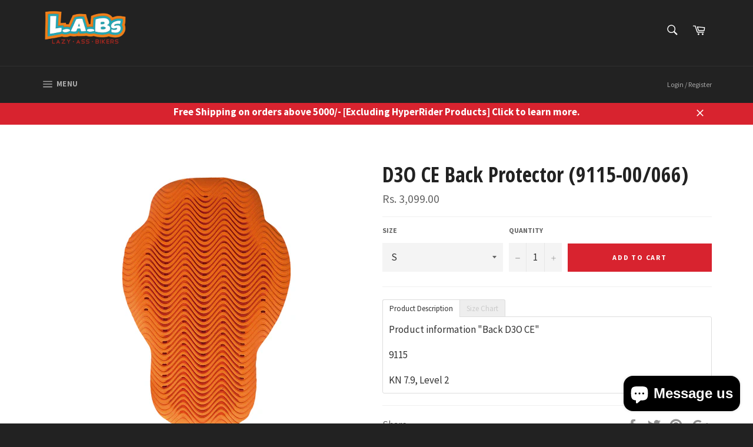

--- FILE ---
content_type: text/css
request_url: https://www.lazyassbikers.com/cdn/shop/t/13/assets/productimagezoom.css?v=69311152157601428031538818851
body_size: -599
content:
.image-zoom-photo-container { max-width: 100%;}
.image-zoom-photo-container img { display: block; margin: 0 auto;}

.image-zoom-gallery-thumbs { float: left; margin-top: 10px; margin-left: -4px;}
.image-zoom-gallery-thumbs .gallery-item { width: 25%; float: left;     padding-left: 4px; display: block;}
.image-zoom-gallery-thumbs .gallery-item:hover { opacity: 0.7;}
.image-zoom-gallery-thumbs img { border:2px solid #FFF; width: 100%;}
.image-zoom-gallery-thumbs .active img { border:2px solid #333 !important;}

.zoomContainer {
    z-index: 99;
    width: auto!important;
    height: auto!important;
}